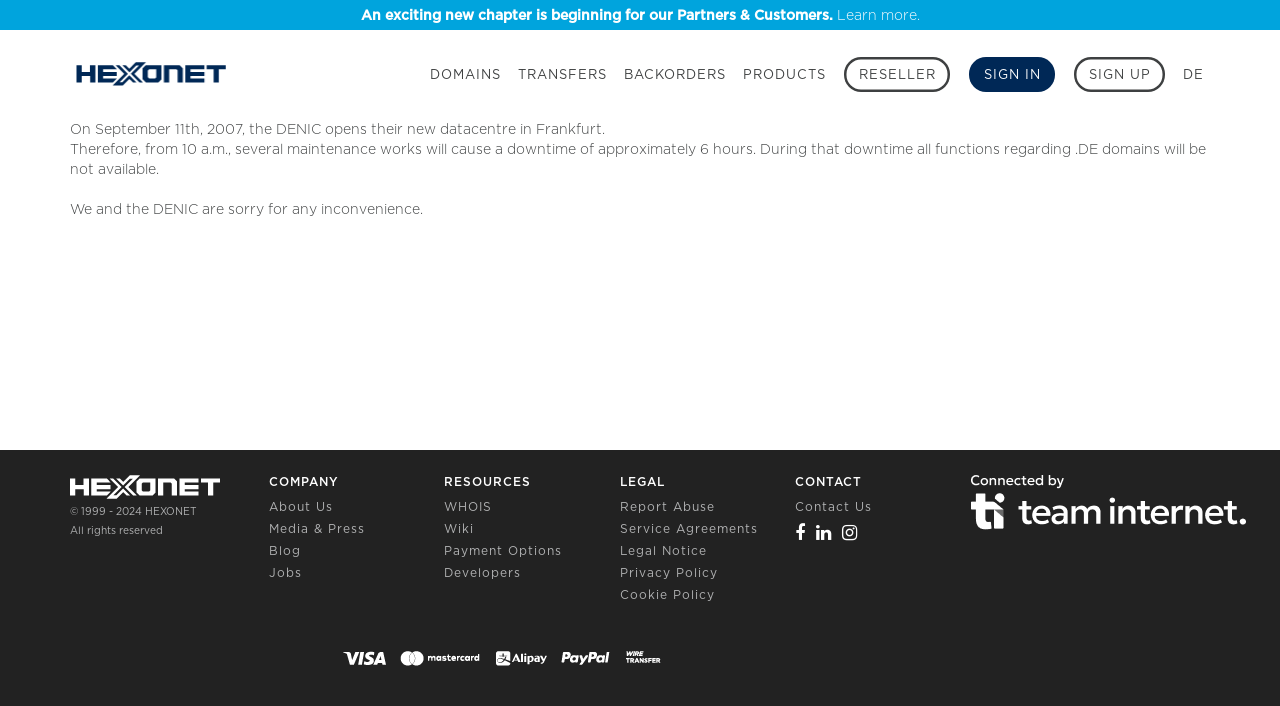

--- FILE ---
content_type: text/html; charset=UTF-8
request_url: https://hexonet.net/news/Maintenance%20work%20at%20DENIC_836
body_size: 5928
content:
<!DOCTYPE html>
<html lang="en">
<head>
  <!-- Global site tag (gtag.js) - Google Analytics -->
  <script async src="/assets/js/hxanalytics.js"></script>
  <script>
    window.dataLayer = window.dataLayer || [];

    function gtag() {
      // dataLayer.push(arguments);
    }
    // gtag('js', new Date());
    // gtag('config', 'GTM-KFB5D5W');

  </script>
  <!-- Google Tag Manager -->
  <script>
    (function(w, d, s, l, i) {
      w[l] = w[l] || [];
      w[l].push({
        'gtm.start': new Date().getTime(),
        event: 'gtm.js'
      });
      var f = d.getElementsByTagName(s)[0],
        j = d.createElement(s),
        dl = l != 'dataLayer' ? '&l=' + l : '';
      j.async = true;
      j.src =
        'https://www.googletagmanager.com/gtm.js?id=' + i + dl;
      f.parentNode.insertBefore(j, f);
    })(window, document, 'script', 'dataLayer', 'GTM-KFB5D5W');
  </script>
  <!-- End Google Tag Manager -->
  <!-- Facebook Pixel Code -->
  <script>
    ! function(e, t, n, c, o, a, f) {
      e.fbq || (o = e.fbq = function() {
        o.callMethod ? o.callMethod.apply(o, arguments) : o.queue.push(arguments)
      }, e._fbq || (e._fbq = o), o.push = o, o.loaded = !0, o.version = "2.0", o.queue = [])
    }(window, document, "script"), fbq("init", "277643882952138"), fbq("track", "PageView");

  </script>
  <noscript>
    <img height="1" width="1" src="https://www.facebook.com/tr?id=277643882952138&ev=PageView&noscript=1" />
  </noscript>
  <!-- End Facebook Pixel Code -->
  <!-- Hotjar code -->
<script>
  (function(h,o,t,j,a,r){
      h.hj=h.hj||function(){(h.hj.q=h.hj.q||[]).push(arguments)};
      h._hjSettings={hjid:1509353,hjsv:6};
      a=o.getElementsByTagName('head')[0];
      r=o.createElement('script');r.async=1;
      r.src=t+h._hjSettings.hjid+j+h._hjSettings.hjsv;
      a.appendChild(r);
  })(window,document,'https://static.hotjar.com/c/hotjar-','.js?sv=');
</script>
  <!-- End Hotjar -->
  <!-- Start of HubSpot Embed Code -->
  <script type="text/javascript" id="hs-script-loader" async defer src="//js.hs-scripts.com/592061.js"></script>
  <!-- End of HubSpot Embed Code -->

  <meta charset="utf-8">
  <meta http-equiv="X-UA-Compatible" content="IE=edge">
  <meta name="viewport" content="width=device-width, initial-scale=1, maximum-scale=5, user-scalable=yes">
  <!-- The above 3 meta tags *must* come first in the head; any other head content must come *after* these tags -->
  <meta name="description" content="">
  <meta name="author" content="">
  <link rel="apple-touch-icon" sizes="180x180" href="/assets/imgs/apple-touch-icon.png">
  <link rel="icon" type="image/png" sizes="32x32" href="/assets/imgs/favicon-32x32.png">
  <link rel="icon" type="image/png" sizes="16x16" href="/assets/imgs/favicon-16x16.png">
  <link rel="shortcut icon" href="/assets/imgs/favicon.ico">
  <link rel="manifest" href="/assets/imgs/manifest.json">
  <link rel="mask-icon" href="/assets/imgs/safari-pinned-tab.svg" color="#002856">
  <meta name="google-site-verification" content="GUCpDYVHC-vnbUOaAxdX63WCduRtlpXFQYY43S0or9A" />
  
  <meta name="theme-color" content="#ffffff">

  <!-- These are tags that social media sites read to create previews and cards -->
  

  <!-- og properties from md meta -->
  

  <!-- og properties from md meta -->
  

  <title>
    Maintenance work at DENIC
  </title>

  <!-- Bootstrap core CSS -->
  <link href="/assets/js/plugins/bootstrap/dist/css/bootstrap.min.css" rel="stylesheet">
  <link href="/assets/fonts/font-awesome/css/font-awesome.min.css" rel="stylesheet">

  <!-- IE10 viewport hack for Surface/desktop Windows 8 bug -->
  <!-- <link href="../../assets/css/ie10-viewport-bug-workaround.css" rel="stylesheet"> -->

  <!-- Custom styles for this template -->
  <link href="/assets/css/style.css" rel="stylesheet">

  <!-- Custom stylesheets defined in md files-->
  
  

  <!-- HTML5 shim and Respond.js for IE8 support of HTML5 elements and media queries -->
  <!--[if lt IE 9]>
      <script src="https://oss.maxcdn.com/html5shiv/3.7.3/html5shiv.min.js"></script>
      <script src="https://oss.maxcdn.com/respond/1.4.2/respond.min.js"></script>
    <![endif]-->
</head>

  <body class="retail en newsletter ">
  <div class="fullpage">
    <a class="lang en" href="/migration-to-centralnic-reseller">
        <div style="min-height: 30px;line-height: 30px;background-color:#00a4dd;text-align: center;">
            <p style="color: #ffffff;"><strong>An exciting new chapter is beginning for our Partners & Customers.</strong> Learn more.</p>
        </div>
    </a>
    <a class="lang de" href="/de/migration-to-centralnic-reseller">
        <div style="min-height: 30px;line-height: 30px;background-color:#00a4dd;text-align: center;">
            <p style="color: #ffffff;"><strong>Für unsere Partner und Kunden beginnt ein aufregendes neues Kapitel.</strong> Weitere Informationen</p>
        </div>
    </a>
</div>

<!-- Google Tag Manager (noscript) -->
<noscript><iframe src="https://www.googletagmanager.com/ns.html?id=GTM-KFB5D5W"
  height="0" width="0" style="display:none;visibility:hidden"></iframe></noscript>
  <!-- End Google Tag Manager (noscript) -->
    <!-- SKIP LINK -->
    <a href="#main" style="position:absolute;top:-50px;left:calc(50% - 75px);width:150px;height:22px;padding:2px;text-align:center;line-height:16px;font-size:16px;font-weight:400;background:white;border:1px solid grey;color:black;text-decoration:none;" onfocus="this.style.top='0px'" onblur="this.style.top='-50px'">Skip to main.</a>
    <!-- END SKIP LINK -->

    <div role="img" class="mainimage" style="background-image: url('')"></div>

      <!-- Static navbar -->
<header>
  <a href="/" class="logo-holder">
      <img alt="Hexonet Logo" id="blue-logo" class="logo blue" src="/assets/imgs/hexonet-blue.png" />
      <img alt="Hexonet Logo" id="white-logo" class="logo white" src="/assets/imgs/hexonet-logo.png" />
  </a>

  <button type="button" id="hamburger" data-toggle="collapse" data-target="#navbar" aria-expanded="false" aria-controls="navbar" aria-label="Main Menu">
    <span class="fa fa-bars"></span>
    
      <span class="cart-icon-items" style="display:none">#</span>
    
  </button>

  <nav id="navbar" class="navbar-collapse collapse navbar-right">
    
    <a href="/domains" class="lang en">Domains</a>
    <a href="/de/domains" class="lang de">Domains</a>
    <a href="/transfer" class="lang en">Transfers</a>
    <a href="/de/transfer" class="lang de">Transfers</a>
    <a href="/backorder" class="lang en">Backorders</a>
    <a href="/de/backorder" class="lang de">Backorders</a>
    <a href="/products/preorder" class="lang en">Products</a>
    <a href="/de/products/preorder" class="lang de">Produkte</a>
    <a class="button open-button" href="/resellers">
      <span class="lang en de">Reseller</span>
    </a>
    

    <a id="sign-in-btn" class="button" href="/sign-in">
      <span class="lang en de" id="flywheel">Sign In</span>
    </a>
    
    <a href="/sign-up" class="button open-button" aria-label="Sign up">
      <span class="lang en de" id="flywheel">Sign Up</span>
    </a>
    
    <!-- This mess: language toggle DE/EN -->
    <!-- Render only one so that ID is unique -->
    
        <a role="button" aria-label="Switch language to German" id="language-toggle" href="/de" style="cursor: not-allowed" onclick="return false;" class="lang en">DE</a>
      
    <!-- End language toggle -->

 

  </nav>
</header>

      <main id="main" class="content container" style="display:none">


<p>On September 11th, 2007, the DENIC opens their new datacentre in Frankfurt.
<br>
Therefore, from 10 a.m., several maintenance works will cause a downtime of approximately 6 hours. During that downtime all functions regarding .DE domains will be not available.<br><br>
We and the DENIC are sorry for any inconvenience.</p>


        </main>
        <footer id="footer" class="container" style="display:none">

  <figure id="copyright" class="small">
    <a class="footer-logo" href="/">
      <img src="/assets/imgs/hexonet-logo.png" alt="Hexonet logo" />
    </a>
    <p>© 1999 - 2024 <span class="uppercase">Hexonet</span></p>
    <p>All rights reserved</p>
  </figure>

  <nav id="footer-nav">
    <ul class="footer-nav-list">
      <li>
        <h1>
          <span class="lang en">Company</span>
          <span class="lang de">Firma</span>
        </h1>
      </li>
      <li>
        <a class="footer-link" href="/aboutus">
          <span class="lang en">About Us</span>
          <span class="lang de">Über Uns</span>
        </a>
      </li>
      <li>
        <a class="footer-link" href="/media-press">
          <span class="lang en">Media &amp; Press</span>
          <span class="lang de">Medien &amp; Presse</span>
        </a>
      </li>
      <li>
        <a class="footer-link" href="/blog">Blog</a>
      <li>
        <a class="footer-link" href="https://careers.centralnicgroup.com/?utm_source=www.hexonet.net" target="_blank">
          <span class="lang en">Jobs</span>
          <span class="lang de">Karriere</span>
        </a>
      </li>
    </ul>
    <ul class="footer-nav-list">
      <li>
        <h1>
          <span class="lang en">Resources</span>
          <span class="lang de">Ressourcen</span>
        </h1>
      </li>
      <li>
        <a class="footer-link" href="https://whois.hexonet.net" target="_blank">WHOIS</a>
      </li>
      <li>
        <a class="footer-link" href="https://wiki.hexonet.net/" target="_">Wiki</a>
      </li>
      <li>
        <a class="footer-link" href="/payment-options">
          <span class="lang en">Payment Options</span>
          <span class="lang de">Zahlungs-Methoden</span>
        </a>
      </li>
      <li>
        <a class="footer-link" href="/resellers/integration">Developers</a>
      </li>
    </ul>
    <ul class="footer-nav-list">
      <li>
        <h1>
          <span class="lang en">Legal</span>
          <span class="lang de">Impressum</span>
        </h1>
      </li>
      <li>
        <a class="footer-link" href="/abuse-complaints">
          <span class="lang en">Report Abuse</span>
          <span class="lang de">Missbrauchs-Meldung</span>
        </a>
      </li>
      <li>
        <a class="footer-link" href="/legal/service-agreements">Service Agreements</a>
      </li>
      <li>
        <a class="footer-link" href="/legal_notice">
          <span class="lang en">Legal Notice</span>
          <span class="lang de">Impressum</span>
        </a>
      </li>
      <li>
        <a class="footer-link" href="/privacy_policy">
          <span class="lang en">Privacy Policy</span>
          <span class="lang de">Datenschutz</span>
        </a>
      </li>
      <li>
        <a class="footer-link" href="/cookie_policy">Cookie Policy</a>
      </li>
    </ul>
    <ul class="footer-nav-list">
      <li>
        <h1>
          <span class="lang en">Contact</span>
          <span class="lang de">Kontakt</span>
        </h1>
      </li>
      <li>
        <a class="footer-link" href="/contact">
        <span class="lang en">Contact Us</span>
        <span class="lang de">Kontaktieren Sie uns</span>
      </a>
      </li>
      <!-- <a class="footer-link" href="/help">Help Center</a> -->
      <li class="footer-social">
        <a href="https://www.facebook.com/HEXONET/" target="_blank" aria-label="Facebook">
          <span class="fa fa-facebook-f"></span>
        </a>
      </li>
      <li class="footer-social">
        <a href="https://www.linkedin.com/company/212160/" target="_blank" aria-label="Linkedin">
          <span class="fa fa-linkedin"></span>
        </a>
      </li>
      <li class="footer-social">
        <a href="https://www.instagram.com/hexonetdomains/" target="_blank" aria-label="Instagram">
          <span class="fa fa-instagram"></span>
        </a>
      </li>
    </ul>
    <ul class="footer-nav-list">
      <li class="footer-link">
        <a target="_blank" href="https://teaminternet.com/">
          <img src="/assets/imgs/team-internet-white.png" alt="Powered by Team Internet PLC" />
        </a>
      </li>
    </ul>
  </nav>

  <ul id="payments">
    <li>
      <div class="visa" aria-label="Visa"></div>
    </li>
    <li>
      <div class="mastercard" aria-label="Mastercard"></div>
    </li>
    <li>
      <div class="alipay" aria-label="Alipay"></div>
    </li>
    <li>
      <div class="paypal" aria-label="Paypal"></div>
    </li>
    <li>
      <div class="wiretransfer" aria-label="Wire Transfer"></div>
    </li>
  </ul>
</footer>


        <!-- Bootstrap core JavaScript
    ================================================== -->
<!-- Placed at the end of the document so the pages load faster -->
<script src="/assets/js/plugins/jquery/dist/jquery.min.js"></script>
<script src="/assets/js/plugins/bootstrap/dist/js/bootstrap.min.js"></script>
<script src="/assets/js/plugins/instant.page/instantpage.js"></script>
<!-- IE10 viewport hack for Surface/desktop Windows 8 bug -->
<!-- <script src="../../assets/js/ie10-viewport-bug-workaround.js"></script> -->
<script>
  (function($) {
    var language = (window.location.pathname.substring(0, 3) === '/de') ? 'DE' : 'EN';
    $(document).ready(function() {
      // HEIGHT OF MAIN IMAGE PAGES
function setHeight() {
  $('.over-mainimage').height($(window).height() - 99 - 30); // Only reseller landing has image of 100%. 79px is the height of the navigation; 30px is content padding
  $('.reseller.page .over-mainimage').height(($(window).height() * .60) - 99); // All type pages have a main image of 60%
  $('.retail.page .over-mainimage').height($(window).height() * .30 - 99); // Ratail Product page has even less space
  $('.retail.retailproduct .over-mainimage').height($(window).height() * .30 - 99); // Ratail Product page has even less space
};
setHeight();
$(window).resize(function() {
  setHeight();
});

      // GEOLOCATION
var sessionStorageTimeStamp = new Date();
if ((typeof(Storage) !== "undefined" && !sessionStorage.country) || (!sessionStorage.timestamp || sessionStorage.timestamp < sessionStorageTimeStamp.valueOf())) {
  $.ajax({
    url: '/geolocation',
    type: 'post',
    success: function(data) {
      sessionStorage['eutaxrate'] = data['eutaxrate'];
      sessionStorage['taxrate'] = data['taxrate'];
      sessionStorage['timestamp'] = data['timestamp'];
      if (data.country && typeof data.country === 'string') {
        sessionStorage.country = data.country;
      }
      if (data.state && typeof data.state === 'string') {
        sessionStorage.country = data.state;
      }
      if (data.isInEUCountry && typeof data.isInEUCountry === 'boolean') {
        sessionStorage.isInEUCountry = data.isInEUCountry;
      } else {
        sessionStorage.isInEUCountry = false;
      }
    }
  });
}

      // NEWSLETTER SIGNUP
$('#newsletter-footer input').change(function() {
  var emailOK = /.*@.*\..*/.test($('#newsletter-email').val()); // Very simple validation
  var agreeOK = document.getElementById('newsletter-agree').checked;
  if (agreeOK && emailOK) {
    $('#newsletter-submit').prop('disabled', false);
  }
})
$('#newsletter-submit').click(function(event) {
  $('#newsletter-submit').html('<i class="fa fa-refresh fa-spin fa-fw"></i>');
  $('#newsletter-error').hide();
  event.preventDefault();
  $.ajax({
    'method': 'POST',
    'url': '/newsletter/sign-up',
    'Content-Type': 'application/json',
    'timeout': 5000, // increase timeout from 1.5 to 5 sec
    data: {
      'email': $('#newsletter-email').val(),
      'language': language
    }
  }).done(function(data) {
    if (data) {
      var sucess = data.subscribed;
      if (sucess) {
        $('#newsletter-submit').html('THANK YOU').prop('disabled', true);
        $('#newsletter').trigger("reset"); // Remove all inputed values
        gtag('event', 'footer', {
          'event_category': 'newsletter-signup',
          'event_label': 'success'
        });
      }
      else {
        console.log('UNEXPECTED RESPONSE', data);
        $('#newsletter-error').show();
        $('#newsletter-submit').html('Submit');
        gtag('event', 'footer', {
          'event_category': 'newsletter-signup',
          'event_label': 'error_unexpexted'
        });
      }
    }
    else {
      console.log('NO DATA');
      $('#newsletter-error').show();
      $('#newsletter-submit').html('Submit');
      gtag('event', 'footer', {
        'event_category': 'newsletter-signup',
        'event_label': 'error_no_data'
      });
    }
  }).fail(function(jqXHR, textStatus, errorThrown) {
    console.log('ERROR POST', errorThrown);
    $('#newsletter-error').show();
    $('#newsletter-submit').html('Submit');
    gtag('event', 'footer', {
      'event_category': 'newsletter-signup',
      'event_label': 'error_timeout'
    });
  });
})

      
<!-- temp for .FM takeover -->

<!-- end temp for .FM takeover -->
      $('.content').fadeIn();
      $('#footer').fadeIn();

      // FTASKS-1702 MANTAINANCE NOTICE
      var now = new Date();
      var mantainancestarts = new Date(Date.UTC(2020, 10, 21, 8)); // 2020-11-21 08:00:00 UTC
      var mantainanceend = new Date(Date.UTC(2020, 10, 21, 12)); // 2020-11-21 12:00:00 UTC
      var isactive = (now > mantainancestarts && now < mantainanceend) ? true : false;
      if (isactive && /(index)|(signin)|(cart)/.test('newsletter')) {
        var template = '<div id="maintenanceModal"><div class="lang en"> <h2>Scheduled Maintenance Notice</h2> <p>As you have been officially notified, our announced scheduled maintenance is currently in progress (November 21, 2020 from 08:00:00 UTC to 12:00:00 UTC).</p><p>Our website and DNS servers are fully operational and will remain unaffected. You may experience some unavailability of the Control Panel, OT&E environment, domain search, and sign up, in conjunction with API gateway connections being closed and new connections will be denied.</p><p>We appreciate your patience as we improve our services.</p><p style="text-align:center"><button class="btn" style="position:unset;text-transform:uppercase;background-color:#002856" onclick="(function close(){var modal = document.getElementById(`maintenanceModal`); modal.style.display=`none`; modal.style.visibility=`hidden`;})()">close</button></p></div><div class="lang de"> <h2>Wartungshinweis</h2> <p>Wie Ihnen bereits mitgeteilt wurde, läuft derzeit unsere planmäßige Wartung (21. November 2020 von 08:00:00:00 UTC bis 12:00:00:00 UTC).</p><p>Unsere Website und DNS-Server sind voll funktionsfähig und davon nicht betroffen. Möglicherweise sind Control Panel, OT&E-Umgebung, Domainsuche und die Neukunden-Anmeldung zeitweise nicht erreichbar, ausserdem können API-Gateway-Verbindungen geschlossen und neue Verbindungen abgelehnt werden.</p><p>Vielen Dank für Ihr Verständnis.</p><p style="text-align:center"><button class="btn" style="position:unset;text-transform:uppercase;background-color:#002856" onclick="(function close(){var modal = document.getElementById(`maintenanceModal`); modal.style.display=`none`; modal.style.visibility=`hidden`;})()">SCHLIEßEN</button></p></div></div>';
        // Show mantainance
        $('#main').append(template); // search
      }

      // load heavy below-the-fold image on index page
      

      // darkbranded header scroll-down
      $(window).scroll(function () {
        var current = document.getElementsByTagName('header')[0].className;
        var classString = 'backer'
        if (document.getElementsByTagName('header')[0].className.indexOf(classString) === -1 && pageYOffset > 50) {
          document.getElementsByTagName('header')[0].className += classString;
        }
        else if (document.getElementsByTagName('header')[0].className.indexOf(classString) !== -1 && pageYOffset < 50) {
          document.getElementsByTagName('header')[0].className = '';
        }
      })
    }); // $document.ready
  })(jQuery);

</script>


        </body>

        </html>
  
